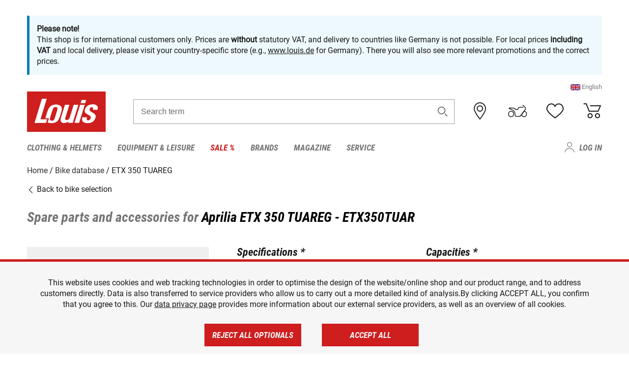

--- FILE ---
content_type: text/html; charset=utf-8
request_url: https://www.google.com/recaptcha/api2/anchor?ar=1&k=6LfkrNsiAAAAABd0UWOR5RGNXBiR1TO475EkSt0V&co=aHR0cHM6Ly93d3cubG91aXMtbW90by5jb206NDQz&hl=en&v=PoyoqOPhxBO7pBk68S4YbpHZ&size=invisible&anchor-ms=20000&execute-ms=30000&cb=ysdgmuyspygd
body_size: 48931
content:
<!DOCTYPE HTML><html dir="ltr" lang="en"><head><meta http-equiv="Content-Type" content="text/html; charset=UTF-8">
<meta http-equiv="X-UA-Compatible" content="IE=edge">
<title>reCAPTCHA</title>
<style type="text/css">
/* cyrillic-ext */
@font-face {
  font-family: 'Roboto';
  font-style: normal;
  font-weight: 400;
  font-stretch: 100%;
  src: url(//fonts.gstatic.com/s/roboto/v48/KFO7CnqEu92Fr1ME7kSn66aGLdTylUAMa3GUBHMdazTgWw.woff2) format('woff2');
  unicode-range: U+0460-052F, U+1C80-1C8A, U+20B4, U+2DE0-2DFF, U+A640-A69F, U+FE2E-FE2F;
}
/* cyrillic */
@font-face {
  font-family: 'Roboto';
  font-style: normal;
  font-weight: 400;
  font-stretch: 100%;
  src: url(//fonts.gstatic.com/s/roboto/v48/KFO7CnqEu92Fr1ME7kSn66aGLdTylUAMa3iUBHMdazTgWw.woff2) format('woff2');
  unicode-range: U+0301, U+0400-045F, U+0490-0491, U+04B0-04B1, U+2116;
}
/* greek-ext */
@font-face {
  font-family: 'Roboto';
  font-style: normal;
  font-weight: 400;
  font-stretch: 100%;
  src: url(//fonts.gstatic.com/s/roboto/v48/KFO7CnqEu92Fr1ME7kSn66aGLdTylUAMa3CUBHMdazTgWw.woff2) format('woff2');
  unicode-range: U+1F00-1FFF;
}
/* greek */
@font-face {
  font-family: 'Roboto';
  font-style: normal;
  font-weight: 400;
  font-stretch: 100%;
  src: url(//fonts.gstatic.com/s/roboto/v48/KFO7CnqEu92Fr1ME7kSn66aGLdTylUAMa3-UBHMdazTgWw.woff2) format('woff2');
  unicode-range: U+0370-0377, U+037A-037F, U+0384-038A, U+038C, U+038E-03A1, U+03A3-03FF;
}
/* math */
@font-face {
  font-family: 'Roboto';
  font-style: normal;
  font-weight: 400;
  font-stretch: 100%;
  src: url(//fonts.gstatic.com/s/roboto/v48/KFO7CnqEu92Fr1ME7kSn66aGLdTylUAMawCUBHMdazTgWw.woff2) format('woff2');
  unicode-range: U+0302-0303, U+0305, U+0307-0308, U+0310, U+0312, U+0315, U+031A, U+0326-0327, U+032C, U+032F-0330, U+0332-0333, U+0338, U+033A, U+0346, U+034D, U+0391-03A1, U+03A3-03A9, U+03B1-03C9, U+03D1, U+03D5-03D6, U+03F0-03F1, U+03F4-03F5, U+2016-2017, U+2034-2038, U+203C, U+2040, U+2043, U+2047, U+2050, U+2057, U+205F, U+2070-2071, U+2074-208E, U+2090-209C, U+20D0-20DC, U+20E1, U+20E5-20EF, U+2100-2112, U+2114-2115, U+2117-2121, U+2123-214F, U+2190, U+2192, U+2194-21AE, U+21B0-21E5, U+21F1-21F2, U+21F4-2211, U+2213-2214, U+2216-22FF, U+2308-230B, U+2310, U+2319, U+231C-2321, U+2336-237A, U+237C, U+2395, U+239B-23B7, U+23D0, U+23DC-23E1, U+2474-2475, U+25AF, U+25B3, U+25B7, U+25BD, U+25C1, U+25CA, U+25CC, U+25FB, U+266D-266F, U+27C0-27FF, U+2900-2AFF, U+2B0E-2B11, U+2B30-2B4C, U+2BFE, U+3030, U+FF5B, U+FF5D, U+1D400-1D7FF, U+1EE00-1EEFF;
}
/* symbols */
@font-face {
  font-family: 'Roboto';
  font-style: normal;
  font-weight: 400;
  font-stretch: 100%;
  src: url(//fonts.gstatic.com/s/roboto/v48/KFO7CnqEu92Fr1ME7kSn66aGLdTylUAMaxKUBHMdazTgWw.woff2) format('woff2');
  unicode-range: U+0001-000C, U+000E-001F, U+007F-009F, U+20DD-20E0, U+20E2-20E4, U+2150-218F, U+2190, U+2192, U+2194-2199, U+21AF, U+21E6-21F0, U+21F3, U+2218-2219, U+2299, U+22C4-22C6, U+2300-243F, U+2440-244A, U+2460-24FF, U+25A0-27BF, U+2800-28FF, U+2921-2922, U+2981, U+29BF, U+29EB, U+2B00-2BFF, U+4DC0-4DFF, U+FFF9-FFFB, U+10140-1018E, U+10190-1019C, U+101A0, U+101D0-101FD, U+102E0-102FB, U+10E60-10E7E, U+1D2C0-1D2D3, U+1D2E0-1D37F, U+1F000-1F0FF, U+1F100-1F1AD, U+1F1E6-1F1FF, U+1F30D-1F30F, U+1F315, U+1F31C, U+1F31E, U+1F320-1F32C, U+1F336, U+1F378, U+1F37D, U+1F382, U+1F393-1F39F, U+1F3A7-1F3A8, U+1F3AC-1F3AF, U+1F3C2, U+1F3C4-1F3C6, U+1F3CA-1F3CE, U+1F3D4-1F3E0, U+1F3ED, U+1F3F1-1F3F3, U+1F3F5-1F3F7, U+1F408, U+1F415, U+1F41F, U+1F426, U+1F43F, U+1F441-1F442, U+1F444, U+1F446-1F449, U+1F44C-1F44E, U+1F453, U+1F46A, U+1F47D, U+1F4A3, U+1F4B0, U+1F4B3, U+1F4B9, U+1F4BB, U+1F4BF, U+1F4C8-1F4CB, U+1F4D6, U+1F4DA, U+1F4DF, U+1F4E3-1F4E6, U+1F4EA-1F4ED, U+1F4F7, U+1F4F9-1F4FB, U+1F4FD-1F4FE, U+1F503, U+1F507-1F50B, U+1F50D, U+1F512-1F513, U+1F53E-1F54A, U+1F54F-1F5FA, U+1F610, U+1F650-1F67F, U+1F687, U+1F68D, U+1F691, U+1F694, U+1F698, U+1F6AD, U+1F6B2, U+1F6B9-1F6BA, U+1F6BC, U+1F6C6-1F6CF, U+1F6D3-1F6D7, U+1F6E0-1F6EA, U+1F6F0-1F6F3, U+1F6F7-1F6FC, U+1F700-1F7FF, U+1F800-1F80B, U+1F810-1F847, U+1F850-1F859, U+1F860-1F887, U+1F890-1F8AD, U+1F8B0-1F8BB, U+1F8C0-1F8C1, U+1F900-1F90B, U+1F93B, U+1F946, U+1F984, U+1F996, U+1F9E9, U+1FA00-1FA6F, U+1FA70-1FA7C, U+1FA80-1FA89, U+1FA8F-1FAC6, U+1FACE-1FADC, U+1FADF-1FAE9, U+1FAF0-1FAF8, U+1FB00-1FBFF;
}
/* vietnamese */
@font-face {
  font-family: 'Roboto';
  font-style: normal;
  font-weight: 400;
  font-stretch: 100%;
  src: url(//fonts.gstatic.com/s/roboto/v48/KFO7CnqEu92Fr1ME7kSn66aGLdTylUAMa3OUBHMdazTgWw.woff2) format('woff2');
  unicode-range: U+0102-0103, U+0110-0111, U+0128-0129, U+0168-0169, U+01A0-01A1, U+01AF-01B0, U+0300-0301, U+0303-0304, U+0308-0309, U+0323, U+0329, U+1EA0-1EF9, U+20AB;
}
/* latin-ext */
@font-face {
  font-family: 'Roboto';
  font-style: normal;
  font-weight: 400;
  font-stretch: 100%;
  src: url(//fonts.gstatic.com/s/roboto/v48/KFO7CnqEu92Fr1ME7kSn66aGLdTylUAMa3KUBHMdazTgWw.woff2) format('woff2');
  unicode-range: U+0100-02BA, U+02BD-02C5, U+02C7-02CC, U+02CE-02D7, U+02DD-02FF, U+0304, U+0308, U+0329, U+1D00-1DBF, U+1E00-1E9F, U+1EF2-1EFF, U+2020, U+20A0-20AB, U+20AD-20C0, U+2113, U+2C60-2C7F, U+A720-A7FF;
}
/* latin */
@font-face {
  font-family: 'Roboto';
  font-style: normal;
  font-weight: 400;
  font-stretch: 100%;
  src: url(//fonts.gstatic.com/s/roboto/v48/KFO7CnqEu92Fr1ME7kSn66aGLdTylUAMa3yUBHMdazQ.woff2) format('woff2');
  unicode-range: U+0000-00FF, U+0131, U+0152-0153, U+02BB-02BC, U+02C6, U+02DA, U+02DC, U+0304, U+0308, U+0329, U+2000-206F, U+20AC, U+2122, U+2191, U+2193, U+2212, U+2215, U+FEFF, U+FFFD;
}
/* cyrillic-ext */
@font-face {
  font-family: 'Roboto';
  font-style: normal;
  font-weight: 500;
  font-stretch: 100%;
  src: url(//fonts.gstatic.com/s/roboto/v48/KFO7CnqEu92Fr1ME7kSn66aGLdTylUAMa3GUBHMdazTgWw.woff2) format('woff2');
  unicode-range: U+0460-052F, U+1C80-1C8A, U+20B4, U+2DE0-2DFF, U+A640-A69F, U+FE2E-FE2F;
}
/* cyrillic */
@font-face {
  font-family: 'Roboto';
  font-style: normal;
  font-weight: 500;
  font-stretch: 100%;
  src: url(//fonts.gstatic.com/s/roboto/v48/KFO7CnqEu92Fr1ME7kSn66aGLdTylUAMa3iUBHMdazTgWw.woff2) format('woff2');
  unicode-range: U+0301, U+0400-045F, U+0490-0491, U+04B0-04B1, U+2116;
}
/* greek-ext */
@font-face {
  font-family: 'Roboto';
  font-style: normal;
  font-weight: 500;
  font-stretch: 100%;
  src: url(//fonts.gstatic.com/s/roboto/v48/KFO7CnqEu92Fr1ME7kSn66aGLdTylUAMa3CUBHMdazTgWw.woff2) format('woff2');
  unicode-range: U+1F00-1FFF;
}
/* greek */
@font-face {
  font-family: 'Roboto';
  font-style: normal;
  font-weight: 500;
  font-stretch: 100%;
  src: url(//fonts.gstatic.com/s/roboto/v48/KFO7CnqEu92Fr1ME7kSn66aGLdTylUAMa3-UBHMdazTgWw.woff2) format('woff2');
  unicode-range: U+0370-0377, U+037A-037F, U+0384-038A, U+038C, U+038E-03A1, U+03A3-03FF;
}
/* math */
@font-face {
  font-family: 'Roboto';
  font-style: normal;
  font-weight: 500;
  font-stretch: 100%;
  src: url(//fonts.gstatic.com/s/roboto/v48/KFO7CnqEu92Fr1ME7kSn66aGLdTylUAMawCUBHMdazTgWw.woff2) format('woff2');
  unicode-range: U+0302-0303, U+0305, U+0307-0308, U+0310, U+0312, U+0315, U+031A, U+0326-0327, U+032C, U+032F-0330, U+0332-0333, U+0338, U+033A, U+0346, U+034D, U+0391-03A1, U+03A3-03A9, U+03B1-03C9, U+03D1, U+03D5-03D6, U+03F0-03F1, U+03F4-03F5, U+2016-2017, U+2034-2038, U+203C, U+2040, U+2043, U+2047, U+2050, U+2057, U+205F, U+2070-2071, U+2074-208E, U+2090-209C, U+20D0-20DC, U+20E1, U+20E5-20EF, U+2100-2112, U+2114-2115, U+2117-2121, U+2123-214F, U+2190, U+2192, U+2194-21AE, U+21B0-21E5, U+21F1-21F2, U+21F4-2211, U+2213-2214, U+2216-22FF, U+2308-230B, U+2310, U+2319, U+231C-2321, U+2336-237A, U+237C, U+2395, U+239B-23B7, U+23D0, U+23DC-23E1, U+2474-2475, U+25AF, U+25B3, U+25B7, U+25BD, U+25C1, U+25CA, U+25CC, U+25FB, U+266D-266F, U+27C0-27FF, U+2900-2AFF, U+2B0E-2B11, U+2B30-2B4C, U+2BFE, U+3030, U+FF5B, U+FF5D, U+1D400-1D7FF, U+1EE00-1EEFF;
}
/* symbols */
@font-face {
  font-family: 'Roboto';
  font-style: normal;
  font-weight: 500;
  font-stretch: 100%;
  src: url(//fonts.gstatic.com/s/roboto/v48/KFO7CnqEu92Fr1ME7kSn66aGLdTylUAMaxKUBHMdazTgWw.woff2) format('woff2');
  unicode-range: U+0001-000C, U+000E-001F, U+007F-009F, U+20DD-20E0, U+20E2-20E4, U+2150-218F, U+2190, U+2192, U+2194-2199, U+21AF, U+21E6-21F0, U+21F3, U+2218-2219, U+2299, U+22C4-22C6, U+2300-243F, U+2440-244A, U+2460-24FF, U+25A0-27BF, U+2800-28FF, U+2921-2922, U+2981, U+29BF, U+29EB, U+2B00-2BFF, U+4DC0-4DFF, U+FFF9-FFFB, U+10140-1018E, U+10190-1019C, U+101A0, U+101D0-101FD, U+102E0-102FB, U+10E60-10E7E, U+1D2C0-1D2D3, U+1D2E0-1D37F, U+1F000-1F0FF, U+1F100-1F1AD, U+1F1E6-1F1FF, U+1F30D-1F30F, U+1F315, U+1F31C, U+1F31E, U+1F320-1F32C, U+1F336, U+1F378, U+1F37D, U+1F382, U+1F393-1F39F, U+1F3A7-1F3A8, U+1F3AC-1F3AF, U+1F3C2, U+1F3C4-1F3C6, U+1F3CA-1F3CE, U+1F3D4-1F3E0, U+1F3ED, U+1F3F1-1F3F3, U+1F3F5-1F3F7, U+1F408, U+1F415, U+1F41F, U+1F426, U+1F43F, U+1F441-1F442, U+1F444, U+1F446-1F449, U+1F44C-1F44E, U+1F453, U+1F46A, U+1F47D, U+1F4A3, U+1F4B0, U+1F4B3, U+1F4B9, U+1F4BB, U+1F4BF, U+1F4C8-1F4CB, U+1F4D6, U+1F4DA, U+1F4DF, U+1F4E3-1F4E6, U+1F4EA-1F4ED, U+1F4F7, U+1F4F9-1F4FB, U+1F4FD-1F4FE, U+1F503, U+1F507-1F50B, U+1F50D, U+1F512-1F513, U+1F53E-1F54A, U+1F54F-1F5FA, U+1F610, U+1F650-1F67F, U+1F687, U+1F68D, U+1F691, U+1F694, U+1F698, U+1F6AD, U+1F6B2, U+1F6B9-1F6BA, U+1F6BC, U+1F6C6-1F6CF, U+1F6D3-1F6D7, U+1F6E0-1F6EA, U+1F6F0-1F6F3, U+1F6F7-1F6FC, U+1F700-1F7FF, U+1F800-1F80B, U+1F810-1F847, U+1F850-1F859, U+1F860-1F887, U+1F890-1F8AD, U+1F8B0-1F8BB, U+1F8C0-1F8C1, U+1F900-1F90B, U+1F93B, U+1F946, U+1F984, U+1F996, U+1F9E9, U+1FA00-1FA6F, U+1FA70-1FA7C, U+1FA80-1FA89, U+1FA8F-1FAC6, U+1FACE-1FADC, U+1FADF-1FAE9, U+1FAF0-1FAF8, U+1FB00-1FBFF;
}
/* vietnamese */
@font-face {
  font-family: 'Roboto';
  font-style: normal;
  font-weight: 500;
  font-stretch: 100%;
  src: url(//fonts.gstatic.com/s/roboto/v48/KFO7CnqEu92Fr1ME7kSn66aGLdTylUAMa3OUBHMdazTgWw.woff2) format('woff2');
  unicode-range: U+0102-0103, U+0110-0111, U+0128-0129, U+0168-0169, U+01A0-01A1, U+01AF-01B0, U+0300-0301, U+0303-0304, U+0308-0309, U+0323, U+0329, U+1EA0-1EF9, U+20AB;
}
/* latin-ext */
@font-face {
  font-family: 'Roboto';
  font-style: normal;
  font-weight: 500;
  font-stretch: 100%;
  src: url(//fonts.gstatic.com/s/roboto/v48/KFO7CnqEu92Fr1ME7kSn66aGLdTylUAMa3KUBHMdazTgWw.woff2) format('woff2');
  unicode-range: U+0100-02BA, U+02BD-02C5, U+02C7-02CC, U+02CE-02D7, U+02DD-02FF, U+0304, U+0308, U+0329, U+1D00-1DBF, U+1E00-1E9F, U+1EF2-1EFF, U+2020, U+20A0-20AB, U+20AD-20C0, U+2113, U+2C60-2C7F, U+A720-A7FF;
}
/* latin */
@font-face {
  font-family: 'Roboto';
  font-style: normal;
  font-weight: 500;
  font-stretch: 100%;
  src: url(//fonts.gstatic.com/s/roboto/v48/KFO7CnqEu92Fr1ME7kSn66aGLdTylUAMa3yUBHMdazQ.woff2) format('woff2');
  unicode-range: U+0000-00FF, U+0131, U+0152-0153, U+02BB-02BC, U+02C6, U+02DA, U+02DC, U+0304, U+0308, U+0329, U+2000-206F, U+20AC, U+2122, U+2191, U+2193, U+2212, U+2215, U+FEFF, U+FFFD;
}
/* cyrillic-ext */
@font-face {
  font-family: 'Roboto';
  font-style: normal;
  font-weight: 900;
  font-stretch: 100%;
  src: url(//fonts.gstatic.com/s/roboto/v48/KFO7CnqEu92Fr1ME7kSn66aGLdTylUAMa3GUBHMdazTgWw.woff2) format('woff2');
  unicode-range: U+0460-052F, U+1C80-1C8A, U+20B4, U+2DE0-2DFF, U+A640-A69F, U+FE2E-FE2F;
}
/* cyrillic */
@font-face {
  font-family: 'Roboto';
  font-style: normal;
  font-weight: 900;
  font-stretch: 100%;
  src: url(//fonts.gstatic.com/s/roboto/v48/KFO7CnqEu92Fr1ME7kSn66aGLdTylUAMa3iUBHMdazTgWw.woff2) format('woff2');
  unicode-range: U+0301, U+0400-045F, U+0490-0491, U+04B0-04B1, U+2116;
}
/* greek-ext */
@font-face {
  font-family: 'Roboto';
  font-style: normal;
  font-weight: 900;
  font-stretch: 100%;
  src: url(//fonts.gstatic.com/s/roboto/v48/KFO7CnqEu92Fr1ME7kSn66aGLdTylUAMa3CUBHMdazTgWw.woff2) format('woff2');
  unicode-range: U+1F00-1FFF;
}
/* greek */
@font-face {
  font-family: 'Roboto';
  font-style: normal;
  font-weight: 900;
  font-stretch: 100%;
  src: url(//fonts.gstatic.com/s/roboto/v48/KFO7CnqEu92Fr1ME7kSn66aGLdTylUAMa3-UBHMdazTgWw.woff2) format('woff2');
  unicode-range: U+0370-0377, U+037A-037F, U+0384-038A, U+038C, U+038E-03A1, U+03A3-03FF;
}
/* math */
@font-face {
  font-family: 'Roboto';
  font-style: normal;
  font-weight: 900;
  font-stretch: 100%;
  src: url(//fonts.gstatic.com/s/roboto/v48/KFO7CnqEu92Fr1ME7kSn66aGLdTylUAMawCUBHMdazTgWw.woff2) format('woff2');
  unicode-range: U+0302-0303, U+0305, U+0307-0308, U+0310, U+0312, U+0315, U+031A, U+0326-0327, U+032C, U+032F-0330, U+0332-0333, U+0338, U+033A, U+0346, U+034D, U+0391-03A1, U+03A3-03A9, U+03B1-03C9, U+03D1, U+03D5-03D6, U+03F0-03F1, U+03F4-03F5, U+2016-2017, U+2034-2038, U+203C, U+2040, U+2043, U+2047, U+2050, U+2057, U+205F, U+2070-2071, U+2074-208E, U+2090-209C, U+20D0-20DC, U+20E1, U+20E5-20EF, U+2100-2112, U+2114-2115, U+2117-2121, U+2123-214F, U+2190, U+2192, U+2194-21AE, U+21B0-21E5, U+21F1-21F2, U+21F4-2211, U+2213-2214, U+2216-22FF, U+2308-230B, U+2310, U+2319, U+231C-2321, U+2336-237A, U+237C, U+2395, U+239B-23B7, U+23D0, U+23DC-23E1, U+2474-2475, U+25AF, U+25B3, U+25B7, U+25BD, U+25C1, U+25CA, U+25CC, U+25FB, U+266D-266F, U+27C0-27FF, U+2900-2AFF, U+2B0E-2B11, U+2B30-2B4C, U+2BFE, U+3030, U+FF5B, U+FF5D, U+1D400-1D7FF, U+1EE00-1EEFF;
}
/* symbols */
@font-face {
  font-family: 'Roboto';
  font-style: normal;
  font-weight: 900;
  font-stretch: 100%;
  src: url(//fonts.gstatic.com/s/roboto/v48/KFO7CnqEu92Fr1ME7kSn66aGLdTylUAMaxKUBHMdazTgWw.woff2) format('woff2');
  unicode-range: U+0001-000C, U+000E-001F, U+007F-009F, U+20DD-20E0, U+20E2-20E4, U+2150-218F, U+2190, U+2192, U+2194-2199, U+21AF, U+21E6-21F0, U+21F3, U+2218-2219, U+2299, U+22C4-22C6, U+2300-243F, U+2440-244A, U+2460-24FF, U+25A0-27BF, U+2800-28FF, U+2921-2922, U+2981, U+29BF, U+29EB, U+2B00-2BFF, U+4DC0-4DFF, U+FFF9-FFFB, U+10140-1018E, U+10190-1019C, U+101A0, U+101D0-101FD, U+102E0-102FB, U+10E60-10E7E, U+1D2C0-1D2D3, U+1D2E0-1D37F, U+1F000-1F0FF, U+1F100-1F1AD, U+1F1E6-1F1FF, U+1F30D-1F30F, U+1F315, U+1F31C, U+1F31E, U+1F320-1F32C, U+1F336, U+1F378, U+1F37D, U+1F382, U+1F393-1F39F, U+1F3A7-1F3A8, U+1F3AC-1F3AF, U+1F3C2, U+1F3C4-1F3C6, U+1F3CA-1F3CE, U+1F3D4-1F3E0, U+1F3ED, U+1F3F1-1F3F3, U+1F3F5-1F3F7, U+1F408, U+1F415, U+1F41F, U+1F426, U+1F43F, U+1F441-1F442, U+1F444, U+1F446-1F449, U+1F44C-1F44E, U+1F453, U+1F46A, U+1F47D, U+1F4A3, U+1F4B0, U+1F4B3, U+1F4B9, U+1F4BB, U+1F4BF, U+1F4C8-1F4CB, U+1F4D6, U+1F4DA, U+1F4DF, U+1F4E3-1F4E6, U+1F4EA-1F4ED, U+1F4F7, U+1F4F9-1F4FB, U+1F4FD-1F4FE, U+1F503, U+1F507-1F50B, U+1F50D, U+1F512-1F513, U+1F53E-1F54A, U+1F54F-1F5FA, U+1F610, U+1F650-1F67F, U+1F687, U+1F68D, U+1F691, U+1F694, U+1F698, U+1F6AD, U+1F6B2, U+1F6B9-1F6BA, U+1F6BC, U+1F6C6-1F6CF, U+1F6D3-1F6D7, U+1F6E0-1F6EA, U+1F6F0-1F6F3, U+1F6F7-1F6FC, U+1F700-1F7FF, U+1F800-1F80B, U+1F810-1F847, U+1F850-1F859, U+1F860-1F887, U+1F890-1F8AD, U+1F8B0-1F8BB, U+1F8C0-1F8C1, U+1F900-1F90B, U+1F93B, U+1F946, U+1F984, U+1F996, U+1F9E9, U+1FA00-1FA6F, U+1FA70-1FA7C, U+1FA80-1FA89, U+1FA8F-1FAC6, U+1FACE-1FADC, U+1FADF-1FAE9, U+1FAF0-1FAF8, U+1FB00-1FBFF;
}
/* vietnamese */
@font-face {
  font-family: 'Roboto';
  font-style: normal;
  font-weight: 900;
  font-stretch: 100%;
  src: url(//fonts.gstatic.com/s/roboto/v48/KFO7CnqEu92Fr1ME7kSn66aGLdTylUAMa3OUBHMdazTgWw.woff2) format('woff2');
  unicode-range: U+0102-0103, U+0110-0111, U+0128-0129, U+0168-0169, U+01A0-01A1, U+01AF-01B0, U+0300-0301, U+0303-0304, U+0308-0309, U+0323, U+0329, U+1EA0-1EF9, U+20AB;
}
/* latin-ext */
@font-face {
  font-family: 'Roboto';
  font-style: normal;
  font-weight: 900;
  font-stretch: 100%;
  src: url(//fonts.gstatic.com/s/roboto/v48/KFO7CnqEu92Fr1ME7kSn66aGLdTylUAMa3KUBHMdazTgWw.woff2) format('woff2');
  unicode-range: U+0100-02BA, U+02BD-02C5, U+02C7-02CC, U+02CE-02D7, U+02DD-02FF, U+0304, U+0308, U+0329, U+1D00-1DBF, U+1E00-1E9F, U+1EF2-1EFF, U+2020, U+20A0-20AB, U+20AD-20C0, U+2113, U+2C60-2C7F, U+A720-A7FF;
}
/* latin */
@font-face {
  font-family: 'Roboto';
  font-style: normal;
  font-weight: 900;
  font-stretch: 100%;
  src: url(//fonts.gstatic.com/s/roboto/v48/KFO7CnqEu92Fr1ME7kSn66aGLdTylUAMa3yUBHMdazQ.woff2) format('woff2');
  unicode-range: U+0000-00FF, U+0131, U+0152-0153, U+02BB-02BC, U+02C6, U+02DA, U+02DC, U+0304, U+0308, U+0329, U+2000-206F, U+20AC, U+2122, U+2191, U+2193, U+2212, U+2215, U+FEFF, U+FFFD;
}

</style>
<link rel="stylesheet" type="text/css" href="https://www.gstatic.com/recaptcha/releases/PoyoqOPhxBO7pBk68S4YbpHZ/styles__ltr.css">
<script nonce="m9AjdjyQ7Wiu20B1eWHvkQ" type="text/javascript">window['__recaptcha_api'] = 'https://www.google.com/recaptcha/api2/';</script>
<script type="text/javascript" src="https://www.gstatic.com/recaptcha/releases/PoyoqOPhxBO7pBk68S4YbpHZ/recaptcha__en.js" nonce="m9AjdjyQ7Wiu20B1eWHvkQ">
      
    </script></head>
<body><div id="rc-anchor-alert" class="rc-anchor-alert"></div>
<input type="hidden" id="recaptcha-token" value="[base64]">
<script type="text/javascript" nonce="m9AjdjyQ7Wiu20B1eWHvkQ">
      recaptcha.anchor.Main.init("[\x22ainput\x22,[\x22bgdata\x22,\x22\x22,\[base64]/[base64]/bmV3IFpbdF0obVswXSk6Sz09Mj9uZXcgWlt0XShtWzBdLG1bMV0pOks9PTM/bmV3IFpbdF0obVswXSxtWzFdLG1bMl0pOks9PTQ/[base64]/[base64]/[base64]/[base64]/[base64]/[base64]/[base64]/[base64]/[base64]/[base64]/[base64]/[base64]/[base64]/[base64]\\u003d\\u003d\x22,\[base64]\x22,\x22woxew5haw5RGw7LDsMKxWsKUcMKZwpFHfjdOS8O2bVgowqMJHlAJwrkXwrJkdD0ABT1RwqXDthvDkWjDq8OIwqIgw4nCkSTDmsOtcVHDpU51wqzCvjVdYS3Diy9Zw7jDtngGwpfCtcOPw7HDow/CnyLCm3RhdgQ4w6zCgSYTwrzCn8O/[base64]/CjsOOHMOeAcOCw4DCjsKAbyjCvsO4w7AwVH/ChcOeTsKXJ8O7dcOsYHPCtxbDuyfDmTEcB1IFcnQaw64Kw5DCvRbDjcKdUnMmABvDh8K6w5k0w4dWcy7CuMO9wrrDjcOGw73CiADDvMOdw6cnwqTDqMKbw5p2ARfDhMKUYsKpPcK9QcKwA8Kqe8K7chtRawrCkEnCu8O/[base64]/[base64]/CgRrCgsKJw4IlDMOHwoLDm3DDncKPbcOwGMKrwrorARdNwrdWwqDCs8OowoV2w7R6EWkcKyrCvMKxYsKzw5/CqcK7w5xtwrsHMsKFB3fCt8KRw5/Cp8Owwr4FOsKjcynCnsKMwqPDuXhBP8KAIg3DlmbCtcO5DHsww6dQDcO7wp3ClmN7BFp1wp3CnQvDj8KHw5rCgyfCkcO/ECvDpHYMw6tUw5TCv1DDpsO5woLCmMKcYEI5A8OBQG0+w7TDtcO9axgTw7wZwpfCo8Kfa1APG8OGwrEROsKPBDcxw4zDs8OvwoBjfsOJfcKRwoE3w60NRcOGw5s/w7/CiMOiFEDCmsK9w4pswqR/w4fCnsK+NF9IDcONDcKJA2vDqwrDuMOjwoEswrRIwqPCqUsiQ1vCj8KKwo/DkMKGw4nClzk8Pk4ow5opw6nClmtdC1HCi3/DkcOyw4rDigDCg8K0NEDCkcKsRiPDv8OPw78xUMOpw5zCt2HDncKiF8KgdMOrwqvDuVPDjMKCZcOrw57DvSV0w75zXMOUwqnDr0Zwwr5mwo3CjmjDhQ4vwpnCq0fDkSQ8TsKQBjjCj05TB8KqKnMWKMKjO8KQFTDCsyrDocOla3pCw59QwrcyGMK/w6vCu8KIDHTCpcO9w4Ypw50NwqRcdRrCscOJw79HwrrCsTjCnj7CicOHC8KQeQtacxl/[base64]/wq9meSgZwopfwpLCqCnDqXzCtcKswq/Do8KEWjLDncK0c2JPwrrDvjkUwqQgQDEfw5fDnsOQw7HDnMK3YcOBwo3Ch8OlRcK7XcOyL8OCwro6FMOAMsKNBMORHHzCkU/[base64]/ChMKlLMOowrIydcKEwonCskTDljdEw5zCp8K5dFlTwpzCoGtTZcKNKlDCnMOKZsOSw5gew5YEw5k7w4jDhmHDnsKZw4B7wozCh8Kuw5oKWjbCnBXCjsOGw4QVwqnCpXzDhsO2wqvCvQRxRMKSwpZbw7YJwrRIWlPCv1ctcH/ClsObwqfCgEVuwqIOw7IKwqrCmMOfT8KTMlHDt8OYw5TDucObC8KOTQPDoxVqTcKBFl5Hw6vDh1TDiMO5wp5MGTQ+w6Yzw6rCrMOmwrbDocK/[base64]/CnMKcVBTDnSTChzLCoMKaCcKLwpE6wq/[base64]/UcKZwq7DrgtKw6Ykwo7CmSI3wqZyw7XCs8KpJBbCmhVQN8OEw5A9w5Qcw7jCmFjDvsKKw6g/[base64]/CksK3GxIFZ8O0bnHChsOnQcKLw6LCpClUworCom8JDsOXNMODa3khw6/DpShEwqokGkZvFVYAS8KVTmlnw5Q5w7HDsj4CQlfCgB7CvMOmJHglwpMswoRHbMO0ERBUw6fDucKiw4EZw5PDr1/[base64]/CiEISwrBmXcK3w6jDp8OOGzsgwpfDnT3Cu8ONG1fDuMK8wq7DhsOiwqLDggTDp8KWw4LCp0IcAVYiTT1jLsKNOw08WwBxBiXCkhDCnWRaw4vDiw8BMsOew5IdwqLCgxXDmynDjcK8wrBvM3BzaMOaWkXCmMOtWF7Dv8ODw5kTwqgmNcKrw585G8KsYyxEH8OOwp/DnWxEw6XCtErDhm3CiS7Dp8OvwrEnw5zCmwPCvQ8AwrV/woTDpMOzw7AITVXDkMKdLzpvVXRuwqpIHV3CuMO+dsOEAG1sw517wrFAEMK7aMKEw7XDo8KBw7vDoAYvGcKKQWHCrEhXFFEEwoo4Sm4KYMOIMGcZdlhVImBYUA8HFsOtFyZawqnCvlvDkMKkw5cow5rDvDvDiE1xPMKywobCmwY5K8K/FkvCq8Orwp0jw7fCjXkswqbCk8Oyw4LDlsORMsK0wq7Dh2tCOsOuwrdKwrYrwqN9C2cmMxwHOMKKwrzDs8K6MsOgwrXDvUNEw77CnWwWwrRcw6Rsw7k8eMKzMcOKwpxQcsOewq0tYAF4wpoxPn1Dw5YlAcOvw6rDrDbDl8OVwr3CtwzDr3/DkMOLJsOWYsKNw5knw7MFTMOVw5YPGMK+wo8Qwp7Dm3vDkD1HSyjDuS4TAcKYwrLDuMOIcW3CkFBIwqgdw49qwofCnUpVcDfDkMKQwpQ5wpjCosKnw4VXEHI6wrHCpMOPwpnDssOHwq4RYMOUw6TDi8KOEMOjcsOnVj57B8KewpPCnQcCwqDDt1kqwpFHw4/DrCBjY8KbJMKLQsOIV8OXw7AtMsO0AgHDsMOCNMKQwpMlblnDmsKSw5vDrGPDgXUPMFcrGzUMwr7DuU7Dmz3DmMOfKU7DgAnCpGfCqx/[base64]/CqkYjacKuwrFOwqUKw5fChT8wEcKxwq1AOcOGwq9YTUVCwq7DvsKiCsOIwqjDj8KdesKFMBrCisOTwrJOw4fDp8O7woHCqsKZTcKQBD0Tw7c7QsKETMO5bA0GwrYiE1/Dsmw6Nkw5w7XCqcK6wqZdwrHDlsObeCDCqz7CgMKVDsO/w6rCgm/CscOJOcOhNcOUT11Aw4AcHsOMDcOSP8OswqrDpS3Cv8KQw4QrL8OEIkDDmmR3woQ1YsOmKA5pQcO5wocMWn3CnUjDliDCmR/CgDcdw6wMwp/Doj/Ci3kDwq9UwobCvxXCr8KkTXnCpA7CtsOBwoTCo8KbP2HCk8KCw68iw4HDrcKZw6bCtR9GOCMJw5Nnw4kTICfCoTMLw43Cj8O/DjoaXMODwq3Cr10WwrBgQcOJwpgQSFjCmVnDosOEZsKmWVQIPsKFwoIowp7CvSw6DXI1IjhZwobDjHkUw5k7wqRFHEbCrcO3wpnCs1sqbMKPTMKSwrsmYkwfwr9KAMOFIMOuQnpxYjHDuMKVw7rCj8KBOcKnw63CqgZ+wrTCuMKXG8K4wp0/w5rDshxGwrXCicORaMOCHcKSwo7CkMKAPsOswqtaw7XDqcKPTBMZwrLCnWJsw58BMmpfwobDlSvCvl3Dj8O+Uz/CtcO7W25vXAUiwqgOLgY3VMOmAVFfFw0kAjhfEMO9HMOwI8KCHcOwwpw4GMOuAcO+a03DocKbAkjCsyrDgsOMXcKxX014ZsKKSlPCpsOqeMObw7NVfcKyQRvChUYJGsKFw6vDjQ7DkMKAOT8dHjTCgz9zw7UAW8Kaw7TDuhFcw4cDw73Du1/CtlrChUzDr8KKwqEAPcKpNMOtw6ZWwrbDsAnDpMK0w6XDqcOQLsK0WMOYFyEtw7jCnjnCnB3DpwB7wod3w4fCl8Oow5NvTMKRW8O+wrrDucKgIcOyworCqADCu33CohHCgkJdwoJddcKiw4V8U3V1wqLDtH5OWSLDoz/CrcKrQWN1w5/CggPDnlQZw4FDw43CtcO8wqJqWcKeIMKDfMKAw6ExwoDChgcMBsK/HsK8wovCmMKowonCuMKwasK2wpbCgsOUwpPCs8K0w6hAwrR+TgAPEsKtwpnDr8OrAwp4LkVcw6wcFH/Cn8OlJcO8w77CqMOtwqPDlsOxB8KNLwTDusKTNsOkQmfDiMKYwoRlwrXDr8OUw47Dpz7Ckm7Ds8KjSWTDr3jDikw/woDDocOgw4Bow63Co8OWM8OiwrjCu8Knw6wpXsKFwpvDgR3DskbDvQnDlR3DssOJcsKXw5XCmcObw77DsMOTw77DuzXDvcOKPsOlVTbCicO3AcKDw5dAJ2dRFcOcfsKqfi4jeV/DpMKhwozChcOSwqk3w50gYy3DhlXDt2LDm8Obwo7Dv0M3w6QwZRkZwqDDtD3Dn3w8P0XCrAJOwoTCgx3ClMKEw7HDpynDgsK3w6xVw4wwwr1GwqfDlsOQw7PCsCc0NwB7RDQSwpzCnMO4wq7Ci8Kgw4PDlkXDqkYcRDheCsK4DH/DpwwTw67Cn8KHIMO8wqBYW8KtwqzCtsKJwqYOw73DgsOnw4/DncK9RMKJTTrCq8KTw43CnRPDgCvDqMKbwpTDuhx9woQzw6plwqDDkcOrWzVFTC/DkMK+OwLCt8Kew7fDgGp2w5PDuVPCn8KcwpfCmFTCkAY2GkYewonDsGHDv2RGCsOcwoc8Rh/DtBQTV8KVw5/DsUh8woHCqMOHZSXCm1HDqcKXRcKuYH/Cn8KZHTIbZ24ZUTRfwojDsSnCgzB+w6fCrS/[base64]/CujpneGEKYsKrbMObw6bDvXleM0XCgMOmEsOnVW9uTyddw7LDl2gCFDAgw7zDp8Oew7d6wr/Dl1Y1aSAJw5fDlSogwr/DmsOSw7Qjw6FqBEjCrMOEV8O7w6dmBMKhw4dwRXbDp8KTUcOhRMOzUTzCsULDmQzDgHXCmsKbWcKMKcO5U2/DlRXCu1fDk8OOw4jCqMKzwq9DC8OFw5MaPS/CvgrCg23Dl37DkycMQ1rDicKRw6/DoMKYwp7ChD8uSXHCllZ+X8K2w7/Cr8KswonCoQnDiSUsWFMtBHJhAljDgE7CtMK6wp/ChsKVF8OVwqnDhsOYe37DoFXDiW/CjcOdJ8OCwrrDr8K9w6rCv8KSDSBvwq9YwoDDhw15wrnDpMOKw40/wr52wrbCjMK4VCXDm3nDucOWwqEpwrUYYcKYw5jCkkrDq8KEw7/Dm8OxZyDDqsOIw5zDgzLDrMK6eGTCglIHw47CgsOvwqo7WMORw7XCjXpnw4F/w7PCtcOuRsOiHhTCocORIXrDnT07wqPCpQY3wrVrw6MhdW/[base64]/CiMOVNCNoanDCn8OLw7nCrWTDrcOOYsKYJMOiXTDCgMK2TcOZP8OBaQPDix4lRAPCjMOMFcO+w6bDgMK9c8OTw6BewrFBwoTDvl9mWzrCul/CtCAWT8KhbsOQDMOADMOtJsKwwoh3w57DkSbDjcOgesObw6HCkSjCsMK9w5ooehU+w4cswqjCoS/Clk7DhjY/ZsOnP8O0w51uWMKuw7pFYU/Do0tCwrnDrAHDvE5Waz7DjsO4KsOfNsKgw74ywodeO8O8ET9qwqLDocKLwrHCisKHaHEoIcK6TMKOw5nCjMOrfsKRYMK+woZ/ZcKyVsOgdsOvEsO2TcOjwoDDrjhrwrh/bsOtUHcGJcKgwoLDlCHChy1iw6/CsnjChcK7w53DrirCusOkwo/[base64]/CuiUdw47CksKZw5bCmCnDkXHCnSnCvF3Dv0Qxw6Bewrw0w5BPwoXDgjUPw5EKw5XCucOvdsKSw5YUTcKMw7PCnUnCtn15b2NUNcOkSU/Dh8KFw4RjGQHDlMKffcO4eE5Cwo9raU1OAxI0wqxwaWU5w5o2w5Z3QcOEw4s3f8OWwrfCqVJieMKywqPCssKBQMOoY8OJKFHDvcK5w7AKw4oIw70ka8OSw71Yw7/CvcKkHMKZMWfCjMOtwrfCmsKtMMOiA8OGwoMTwoQeEV4nw4zClsOEw4XDh27DpcOEw719w5/Do2/CnShQL8ORwpjCiAdTMUPCg0dzMsKkPcK4IcKiEnLDlCpQwqLCq8OMSXvCsXUkdcOZJcKFw7xDTn/[base64]/Di8Kewph2KQ/DkhXDn8OfwrR/[base64]/[base64]/[base64]/DgAnDlTpmw45oBXNFwo9ZT8OibT1aw7jDvBfDu8Kywp9FworDs8KCwrPCsSNGCMK+wpnDscKBYMK4KwnCvA7DtULDtMOOTMKGw44xwpfDojg6wqpHwo7CiXxGw7bCsF7DnsORw7rDtcOqcsO7B01ww7/DumAjFsK3wqEKwrR+w7RVNBgOUMKzwqR6PC88w7VJw5XCmVUyecOIYCISJlzDnFnCswMJw6RnwozDksO/A8KnW3V7a8OWPMO/[base64]/[base64]/w5HCv1Rgw7cTM8O8wrsSb2PCqcO4wprCtsOZYMOCbG/[base64]/Cq0DCtMOSEMOUw7h9w5NROsOMwqNlwrnDlSVEOz8IFTd9wpBPXsOuwpQ2wqjDusOlw48cw5TDoDvCqcKLwobDrD7DkQMFw5kSNnXDk0puw4PDiGvDnwnCpsKcw5/[base64]/CpcOXDcKhJy/CiMK1DMKowrPDjcKvw6g3w5zDhMOuwq9MDmoewrPDmMOZWVnDncOZbsOFwpURWMOUc0xuYDTDjsKuc8KTwqXCuMO7ZHvDlHrCiG/CgzdiYcKWM8KcworCmsOSwod4woh6eHhMPsOrwrk/[base64]/WcKfcMKgd3rCiwUTw67DosOtwp3DuVBcccOkYGA5BcKWw45zw4FjF2jCiAIZwqAow5bChMOJw58wIcO2wrLCh8OdIk7ChcKBw71Pw5pYw6FDOMK2w7EwwoBLPFnDhSbCtsKXwqYsw7E8wofCq8K/IsKbfS/DlMO4ScOWDWTCmsKmLRLDmldaRTvDnhnDqXknRMKfNcKjwrnDoMKYOMK2wrlxw6Rdf28Kw5Ymw6DDpsK2WcK7w7dlwoojGcOAwp7Cg8Kww6oVMcKiwrlLw5fCkGrCkMObw7vDg8Kvw6pEG8KoecKpw7XDl1/DmMOtwp8EIlZTa0jDqsK4THZ0HcK8eDTCpsOnwp7DnSEnw6vCmUbCuFXCuiNrIcOTwprCuHoqwrvCtzwfwoTChkfCn8KsAEc9w4DCicOSw4rCmnrCu8OgXMO2WwYFNghcR8OAwo7DiGVyExzDqsO8wrPDgMKHY8Ksw5JQMD/Cm8O6RwIDwq7CmcOow54xw54ow4HCoMOTVkAlW8OgNMOKworCl8O5W8KUw48CHcK4wpDDlzh3ecKdT8OHHcO7JMKDHijCtsOlZUMzMhpJwrkSGhsEEMKQwpBkTgldw7EZw6XCuCHDq05Pw5hjcSzDt8Opwq4zT8Orwr8HwovDgV/[base64]/Dg8OPE8ObemU1w5Q+BQopGcKyw45WP8Oyw7LDrsOSa398B8KYwqvDoHw1wqbDgzfCl3x+wrFuFiATw6/[base64]/dCAqwptkwpYYCMOzwpk2w6rChMOQwroZOEvDrnRcF2zDmgbDv8Khw6DDtsOgF8Oqwp/DhVdxw5xhAcKgw5NwX13Cp8KGRcKswoh8wohKBmMhD8O5w5/[base64]/[base64]/CrMKWG1jCjMOxwpUbw5fDkggqw5/DvcKDf30TXivCrhFRTsOQVX7DksKEwrjCggHCpsOLw4LCucKWwocOQMOWc8OcL8KdwrzDtG5DwrZhw7TCgkk9MsKEScKvUjrCp30zIMKEwqjDrMKoEGkkCFzCjgHCiyXCn2xgaMOZaMObBDTCpFvCugTDiU/Ci8OiecOBw7HCjcKmwoBeBhDDqcOqEMOJwofChcKLGMKXFhtxXBPCrMORGsKsIXQaw6IhwqvDqykEw4DDhsKowqhkw4Ugdm02ByB8woRpwo/Clno7Y8KCw7TCug4KLB3Dhi9vDsKCR8OPbX/DqcOnwoJWDcKkJCNzw64+wpXDu8OtCR/Dr2/DmsKRPUINw5jCqcK5w5DCtcOeworCmUcQwonChDPCrcOBN0J5Zn8SwqnCl8OkwpXCjsKdw5QWegFiZ2kjwrXCrmHDhn/Cp8O4w6TDuMKqfnbDmjfCm8OLw4PDk8OUwp89MDjCixcNATDCqsOXE2vChXXCoMOfwq7CjXEWXw1Cw47DhXrCnhhpMgt2w4PDgBxhVGI/GMKfM8OCBgvCjcK9RsOnwrARZm1pwoLCpcOEJ8K0BSIqGcOPw7PCiiDCs08bwoDDsMO+wrzChsOFw67Cs8KhwqkAw57CjsKbJcKCwr/CvAx4wpElSnLCpcKUw7TCi8OaDMOGPEPDu8O5WhzDh1vDgsK/w4AyE8Kww7/DgFrCtcKuRydfPsK6bMO5wq3DmsK4wpEYw6nDon4Xwp/DjsK1w6wZDcOuY8KgTkvClcOfUcOkwqEEaHwmW8KEwoVtwpRHLMK/[base64]/CvEZ5wrnDs8KKSToSMzFRw5Zfw7LCmcOYw6rChS3Du8OkIsK6wpHCswnDiHbDoCFddMO/Cw7CmsKpNMOrw5UIwrLDgWDDiMKIwpxnw7FlwqHCh3phSsKhGl4ewrIUw782wr3CkCAUb8KRw4BWwqnDlcOTworCiAsLIGjCg8K2wo4/w4nCqXFnVMOQM8KDwp9zw6oGbSTDoMO+wo7DjxlZwpvCvmAuw6HCiX57wqDCnBsKwq9fDG/[base64]/[base64]/[base64]/[base64]/[base64]/[base64]/[base64]/CqMKywqLCpsKuw6TCgcKSwrB0w4QQKwcMwrAOR8OJw47DtyxBEiMQacOqwqjDmsOBGR3DsGXDggtkFsKlw6/DlMKKwrPCh1oqwqTCp8ObecOXwqYaFiPCtcO7KCUfw7XDpDnDpyNowqRrHBYdRHrDvVPCrsKKPSHCjMK/wp4IXMOmwqHDusOww4TDn8KewrvCkE7Ckl/Do8OgX1DCscOjfEHDvsObwoLCs2bDr8KjNQ/CkcKXT8K0wovCogvDpUJ/w5YcC07CtMOYH8KOXsO1Q8OVQcKiwp0ECUPCgSjDqMKrPsONw5zDuw/CsmsEw4fCscO5wpjCpcKPJzfCicOIw6wJRDXDn8K1AHw7S33DusOLQhk+ecKUOsKyS8KNw77Ci8KSa8KrU8O0wp5gfVfCvcK/wrPCvcOdw40kwqTCqitoe8OBGRrDlsOqFQh7wpBlwpd9L8Kfw5cIw5NTwqnCgG7DnMKBdcOxwr0Iw64+w67Cphhzw5bCqlzDhcOxw7pXMC1XwrvDv1tywptobMOHw7XCnENDw7rCmsKgOMOwWiXClTPDtHFXwohawrIXM8OFQFJ/woHCl8Oxwp3CsMOOwpjCncKcCcKkasKew6bCiMKvwoHDrcKxAMOGwpc/w55yXMO5w6XCrsOuw6XDlsKEw4TCnQ5twp/Cs34QAxLCm3LCkRtbw7nCg8O7YsO5woPDpMKpw4U/b0DCrDfCn8K6w7DCuxEdw6NAVsOpwqTCjMOxw5DDkcK5HcKBW8K8w7jDi8K3wpLCnQTDtlkmw4rDhD/Cqk8dw5LCtDt2wq/DqGhHwp/CrVrDhmvDosKTAMOvTsK8ZcKSw5A0wprDuFXCnMO9w7BWw7hZHCMzwp9nPE9iw5wIwphtw6ITw4HCjcK0VsOZwonDuMKwLMOheENUIcOMCQ7DtWbDhhXCmcKTLMO4FsOywrk6w7XCpmDCnsO+w7/Du8OQf2JAwqs/wqzDtMOgwqI+F1t6QMKxK1PCtsOEIw/DjsKnVsKWb33DpSAFH8Kdw5TCsA7DscKzFW8dw5gIw5JGw6UsE2ZMwptsw6jCkl9LCMOURsOLwqtGeVcEXHvCnDl6wpXCo2DCncKXMmDDhMOsAcOaw4PDlcOnC8O4A8OtOiLCg8O9bnFMw7IlAcKDMMO/wqzDoBctJXrDjRkKw49Swq9aQU8SRMKYZcKGw5kew5whwopcb8Ktw6s/[base64]/w47Ch1nChmZnwrQQwqRmworDvsOzw7hzw7TCnMK2wq3DoAnDgjfDgR50woREFWzCo8OPw6DClsK6w4rCrcOzVcKfcsOSw6HDpl7CmMK/[base64]/[base64]/CnAnDrcOqwqVHEMKEwqfDmcOZwpjCkMKOwocbE0fDvBp6XsOcwpHCncKEw4PDicOVw7bCqMKXD8OrQ2zDtsOZwrIGGFl0A8OAPX/[base64]/JCYqw5rCkWF9wq4swoJ7HW1AdF3DjsOgwopWVRQIw77DoiHDmDvDgzgHLUFmD1MEwqRmwpTChMO8wqjDjMKsQ8O+woRHwoVRwo4Dwo/DisObwp7DmsKSM8KLCiMmXUxaVcOEw6tqw5ELwosOwpDCgzogSHp2esKBRcKJXErDk8OiZ0hCwqPCh8KSwrLCvGfDoWnCp8OPw4jCscK5w75swqPDu8OKw4TCkjNrNMONwq/DssK4woAbZsOvw67CusOewogoEcOjBn3CplI8woLCpsOeOXbCvy1ew4JMeydxeGbCiMOCTS4Ow6pRwp08Zh9df1I3w6DDs8KewpFZwogBDnIdWcKABRN/[base64]/DSzCl8OuJkZTEMOuw4bClCTDm8OGMFojwr/DhnHCt8Ouwo7DjsOZWFnDo8KDwr7CnnXCmhggwrnDtsK1woYaw4tQwpDCu8K5wrTDmQXDgcKPwq3DiHxnwpQ7w6cPw5/DkMOcHcObw453B8OaFcOpDx3DnsOPwqIFw5zDljvDnRcUYD7CqEEVw4HDhj4BSQzDgjfCg8OjG8Kzwp0EcRTDtMKqNHM5w4XCicOPw7fCuMKSf8Oowq5iN3TCtMOQd1w9w7rCpHHCi8Klwq/DnmLDjzDCgsKhUUVRO8KOw7VeCVDDgMK+wpsJIVPCt8KZacKIMSAzIcKxaB8iFcKjNsK7OUkHYsKTw6LCrcKyFMKlc1AGw7vCgGAFw4XDlzbDtsK2w6UbCXbCocKrfsKhFcOzacKUHBNBw4wFw7bCtD/DncOBEGzCj8O0woDDgsKVJsKbURIEJcKww4DDlD5ie34FwovDtsOHZ8KXNB9AWsKvwp7DnsORwo50w5LDs8KiKi7DkHVZQjBnVMOVw6lvwqjCuUHDjMKmUcOYOsOLSVhlwoZYKiRkeyJewo0LwqHDtcKGOsOZwq3DpHzDlcKBAMORwohBw7U7wpMYKWktRC/[base64]/wpUOwpkPPcK3wpxMw7trNWTClsK6wp/[base64]/DtBfCoi0OwpnDm8KIW8OCw4N4w4bCl8KrGVQTGMOPw43DrsKnc8KLbjjDlHsWYcKaw5nClzxZw6l2wrkbX2HDpsOwYT7DsnN9ccOCw6IAXkrCqE/[base64]/c8KPwrPDo8K2w4zDnAnDvwhWUxHCjnxfWmzDpMKjw5wZw4jDt8K/[base64]/NMKUOGhnT8Kowo4WWX7CnMOiwpLDtWnDtsOPworChMKRUWh0VA3CqRTCpsKfEQDDoybDhSbCp8OTw5J6wrxywrfCvMKMw4XCosK/YErDjsKiw6sdKgQ/wqY2GsO+b8OXOcKGwpUNwoDDmsOAw6RUVMK9w7rDsCAgw4nDtMOTXsOowpw1bcKJasKcHsOUdMORw4bCq0PDqcKgLcKvaBjDsCvCiVYnwqVew4fDrl7CjVzCiMKTfcOdbgvDpcOXO8K6XsOVcSzCpMOpw6nDpAgIX8OVCsO/wp3DtCPCiMOnw4jCqcOETcKtw5LDpcOnw7PDoksAEsKDWcOeLD5UXMOSSgjDgxzDsMOZdMKtXcOuwqvCsMKtfzLClMOjw6rDixJEw6nCuFUxVsKDbQtpwqjDmiPDlMK9w73CnMOEw6Z4KMOdwp7CksKrG8OgwpgXwoHDisK2wp/ChsK1PjgiwqBCWVjDgHLClVjCjR7DtGzDk8O0ThcGwqfChi/DgFw3NFDCicOkSMOlwp/CqcOhJ8Orw5jDjcOKw7xmX1w+dGozdg8tw4HDkMObwq7DuWUtWhc4wo/CmCxxXcO5CXliXcOKfX4sfgLCrMONwowrHljDpjXDm1DCnsO6SMOxwqc3dcOYw47DlkLCihfCkX3DpsKqIG4Swr1twq3Cl1vDpTsqw71tJTMvWcOMN8K7w7DCscK4TXXCgMOrdcOVw55VTcKNw7J3w7LDtSYrfcKLQAxObcO6wqFfw7PCuXrCimgwdErClcK8w4APwp/ClAfDlsOuwoIPw7gNBQTClA5WworCsMKjGMKJw7JPw5UMSsOhYFo2w6DDmQ7CucO/[base64]/[base64]/wrTDm0llw416w7ldwr4pIcOifC83w4rDtRrCiMO+wqfCg8OjwqF3OCTCjE8gw4fCl8O1wo0XwqULwpLDsE/[base64]/[base64]/CnMK6wrl9dMO2HR7CvcOfw4/Cs8KBw5gUFTnDnUPCjsODaToNw6PCm8OUOynDj0vDjyVjw7LCicOUfghEQ0kzwqUlwrvCmWcewqdQVMO1w5dlw680wpTCrhxXwrs8wqHDlxR7JsKgN8OHAmjDkHlCVMOlwqFmwqHChxF3wrJTwrUqW8Oqw4RWwq/CoMKdwqMGUnnCpFbCtsKvREvCqsKgF1LCicKKwr0AfEswPB9/w5ATYcKTBWdANUIZPMOKOMK1w6k8MSbDnWEXw44/[base64]/DsVRTMMKRw78xdgRZw7BpGcKAw69Bw5DCnsOxwr0fJcOxwoMRPcKPwoPDoMKEw47Cgm1swoLCihokVcKPC8OyXsOgw7Mfw68pwp4iQn/ClMKLL3fDncO1DFNUwpvCkTY5JSzDncKOwrkYwp4qTC9xTcKXwpPDsD/CncOKSsKABcKoWsOpP3bCpsOtwqjDsQoywrHDqsK5woHCvTprwrHCicKqwqF2w5F5w4HDk1s8B07CisKbZMKQwrFEw4fDm1DCqnM/[base64]/DiUDCpcKkwpTDrAMtw6obwojDrBbDlMOLw5nDhGZUw7Mjw7JFaMO/w7fDugbCrWUefiBFwr/Cv2fCgQXCl1BSwqPCinXDr2MwwqoEw6nCuDbChsKETcKQwr3Dt8OiwrMMOD8ow5tINsKqwofCr27CpsKSw6YYwqHDn8K/w4PCvD9lwoHDlxFiPMOXayt8wqfDkMOgw6rDjRRGf8O/[base64]/ZX9bwovDoTInfXDCssOiHgvDicOlw7lKITfChjHDlcOkw7Ayw6zCr8O6PwbDo8O4w4cQb8KmwrjDqcKXMwA8CkXDkGg9wpxpfMKdCMK1w701wq4mwr/[base64]/Ky7Cs3LDlsKgD33CgxXDtTtdeMO4woDDmD1NwqXCvcOjfA4qwqTDtcOYX8OWKyfDqV7DjzYIw5RxbjDCqcOTw6YrY3jCuhTDn8O+FU/CsMKbNhstU8KTMUNVwrvDisKHZGE1woV5CjQEw78RBQrDucK7wrERZMO4w5nCk8OpMwbCl8K/wrDDhz3DicOTwowTw4AWMlDCksKDIcOdfzPCrsKQGUPCu8OiwpZVdgc6w4g6Em9ZKMO+wr1RwqzCvcKEw5VKVRvCq2IGwpJww68Xw4MpwrgQwo3CjMOew4UqV8K/CAbDoMK8wroqwqnDuXTDjsOAw50lFURnw6HDvsOow7BlBG1Qw5rCqVvCscOqeMKiw5nCrVF7wqF4w6I/wprCrsKiw5d3RXTDsh/DgADCncKOesK6wqdKw7zDqcOzAAbCiUXCqHbCtX7CuMO8GMOPU8KleX/DmMKlw5fCqcOnUsK2w5XDgcOjecK/N8KRA8OGw6hzScOoHMOJw7LCu8KEwr8Uwo1Dw7wWw6cswq/Cl8ODwo/DlsKkansGAi90fnRQwo0/w5nDlMKzwqjCnx7DscKuMBkxw414Bko2wplfSE7DsyzCrz40wpV5w7ZXwoZ0w4MSwoHDsBJ1dcOFwrPDlBtsw7bChUHCgsOOZ8KUw4TCkcOPwonDo8KYw7bDhh7DiQt/w5jDgRBHEsOjw5oHwonCuQ7CmcKqW8K+w7XDiMOhfsKDwqNGLBHDo8O3AAt/[base64]/Cmm8dwrPCi8Kqw7J3w7JXw7FCA8ODZ1TDslfDqMK1wqgHwpDDs8O/cR7DpsK0w6zDj29ALcOZw5xrw6zDtcO6e8K0QhrCnCLCuAvDmmE4RcOQehLCusKewo5yw4FGbsKFwo3CpjTDsMOnD0vCqCc3CcK3eMOEOHvCohDCs3nDo3xLZsOTwpzDrj9oOHpXSDx5Qy9Gw7N7DirDsEvDqcKFw4DCnH4wYl/CpzsuJlPCu8O6w6YrbMK2VHY6woRKfFhfw53DisOrw4nCiSQQwqNaXTcYwqt0w6fCoCRKwp13ZsKlwqHCksKRw6Ypw490asOnw7XDo8OlFcKjwoTCuV3CmBXCn8OowrrDqzBrFCBDwpvDkAvDo8KkAjvDqgwUw6DDsyjCnygLw4p1wo/DhcOtwptsw5LCqQ7Dp8Oewrg8FCocwrY3McKXw5nCr17DrUbCvA/CqcOsw5l+wprDuMKkwr3CnWNjIMOtwqXDi8OvwrgUIErDhMOwwrFTfcO9w77CisOBw5rDt8Kkw5bDsg/[base64]/DkXY+X8KWXcOoe8K3w6rDuw4sZcOYEcK6Q1fCknrCqm3DtXMzN3bClBsNw7nDrwfCtCMXccKrw6LDgMKYwqDCuh04IMOIFmsTw5R4wq7CiijCtMKpwoc6w5/DksOOc8OxDcO8V8K5ScOdwo4hUcO4OWcWa8Kew6jCgMO8wo3CoMKawoPCi8OQAF44IUHCrsOcGWh5ZxwjeBpSw4vCjsKMHw7ClsOaA2nCgB1hw447w4vCqMOmwqVUX8OJwoUjZEfCr8KGw4FzCTvDp2pqw4LCksOuw5rCjzXDiiXCm8KXwo8/w5skeSsfw4HCljLCg8K1wotdw4/CusOWRsOJwrtXwqlIwrrDsyzChcOLNUnDvcOTw4/Dj8OXXsKqw75rwroYM0k8NjV+HHzDkCh9wo4rw6/Dj8K8w6LCs8OkL8OdwpQnQsKbccK9w6/Cj2woGRvCgnrDhhzCicK8w5LDmMK7wp1+wowvJwPDriTCo1XCgj3Dq8ODw4VfOcKawqtqRsKhLcOVL8O/w4TCkMKVwpxKwrBqwoXDtSdpwpcpwrDDtHBcJ8OMOcOXw4fCjsKZQzI5w7TDnzJuITNkPTfDgcKEV8K/RykwX8OvecKAwrXDg8OUw4jDncKpd3LDmMOBdcO1wrvDhsOKdRrDl2ACwovDjsKjHnfDgsOqwrzCh3vCkcOkK8KrX8OJMsOHw5HCmsK5P8OgwoIkw4ljK8O2w5RmwrYTeUVVwqJZw63DsMOYwpFbwq/CssOpwodAw4XDq1XDqcOIwp7Dg1cSJMKkwrzDilJkw4liJ8O/wqlRHsKqInZHwqsdPcOEHxcaw7IIw6djw7FcYyZvKxjDp8OLXzHClzUKw5vDhcKOw6/DuhjCrXzCoMK9wocOw5PDnS9IMsO7w70Kw5vClTTDtiDDhsOww4jCuBPCiMONwpzDpXPDp8K7wrfCtsKowpXDsxkOb8OUw5guwqfCo8OkeEfCtcOreE/DtUXDvyMvwrjDgjnDtmrDqcKyTVrCjMKWw7dSVMKqSDQVNyXDoHEJw79FGgrCnkrDqsOLwr4awoAawqJUGsOVw6lXNsKrw60CfANEw4rDqsO3DMO1RwFmwrc9T8KuwopbEks/w5nDjsKhw54LcjrCncOTHcKCw4bCvcKFwqfDiTPCg8OlKyTDuQ7CtkDCnWByKMKBw4bCvBbChCQ8WSTCrSpow4PCu8OwHFg9w71EwpA0wr7DssOvw7lDwpIKwqrDrsKHIsOvecKRYcKxw77CicKrwrl4ecO7RWxdw5fCpcKMRXdnG1g/eERNw5HCpnUoJysFYmLDsnTDvALCtHszwofDvykgw7PCjAPCv8OIw6A+VQM7NMKKDGvDn8Kowq0dZSjCpFoiw6DDgcK+R8OVFy3DkwtIwqQrwqo7ccOBB8OIwrjCosOlwrFUJwxiLnbDqBLDng/[base64]/CjGJvwqDDhcOCw7HDgwAOwonDlMOiw57CnCMwJ8KPwr5Twr1GYcOEBVnDssKoJMKDBQHClMKtwrUZwq81B8KFw6nCoQcsw5fDjcObKgLCh0M7wo1uwrrDo8Ozw7QdwqjCqXYnw6s7w5kTQm7CpsOzEMK9YcKraMKefcKAfWtuV11vQVPDucK/w4zDriBxwph/w5bDs8OTS8Oiw5TCkxg3wodSaSzDr3LDjigPw5IVcCbDlx9JwqtVw5JDJcKFZX11w44jecKrbUQlw5Ztw6vCj24fw79UwqNgw6zDqwh/Hjp7PcKzasKOOsKyc2MeXMO7wqTCmsO8w5wcDsK5PsKLw7vDs8OpGcOSw5XDlF18AcKDclM3WsKKwoF6Yi3Du8Krwr9JEW5Bwo13bsOawqhZZcO0w7rDtFAEXHQAw6EswpUrN2drWMOaXsOCJBPCmcOvwo/CrWULLsKYcVxIwr/DvMKdCsOwZsKgwo9fwqzClCNDwosXIwjDul9awpgMNzvDrsOdaignOXnDscOjVB3CgiTDqBxRdDd9w7jDkXLDmFx4wpfDvSAdwp8kwocpQMOEw4NpSWLDi8Kaw69QBgA/EMOxw7HDuEcNNzfDsjHCpsOcwo9mw77DqRvDhMOIVcOnw7TCn8OBw5VYw4FSw5PDssOcwr9uwpBswo7CgMOdOcOqScKtS1kxDMOlw7nCkcO2NsK8w7XCpFnCr8KxdAHDlsOYOD46wpl/fsOQfsO7fsO2OMONw7nDrwZDw7ZvwqIWw7Y1w4nCpsORwrDDklXDh0jDj2VVesO/bMObwpE9w5zDnAHDm8OnTcKTwpwDahJkw7M7wr4DRsKqwoUTAxsow5nCtFUOYcOaSEXCrRpzwrwQairDp8O7UsOJw6fCs0YXw4vChcONcBDDqUpUw7M+P8KffcO0fg5nKMK+w4XCucOwOwUhQxo+w5jDoTLCpUnDkMOpcgYoAsKPFMOHwqNYIMOEw7DCuAzDuF/[base64]/[base64]/woktwr5uw7zDujnDpcKAw4ppwpFBw6BqwoAuH8K1DRbDncO8wq/DoMOnOsKCw7bCv2EWLcOQSH/DvVFZQcKbCMK/w78efClUwoUVwqnCkMO4YlHDs8KQGMOMAMOaw7DCgyp9c8Oowq89MmvDt2TChBbCrsK+woVsWVDChsKEw6/DklhiIcO5wrPDlcOGGynDs8KSw6wBKTJzw4MTwrLDjMO+FcKVw7DCj8KtwoAow5hqwqtTw7zDh8KoeMK+b1vCpcKzREoTDn3CowFhYnrCmcOIZ8KqwqQVw7sswo5gw47CqMKVwpFEw7XCq8KKw7g7wrLDrMOQw5h/GMOldsO7ecO3BXMsLhnDjMOPLsKgw6/DgsKcw6rCsk8twpfCk0xILBvCmS3DlADCvsO4SzXCg8KVDhQQw7jCiMK3wrRMT8OOw54hw59SwoEySntkcsOxwq5xwoLDmVbDn8OKXgbCngjCicK9wqhLeHgwCwfCscOZBcK8J8KeUsOHw5Y3w6LDsMOKLMO3w4NOFsOnR1XCkwMawoDDqMO9wppQw5zCn8O7wrI/Q8OdRcOPMsOnbcOmJHPDmCR8wqNAwqjDr31kwp3Cu8O6wrnDiBZXScO3w5kdbhkMw40hw4FlPMKhR8KEw4vDrCkPTsKSKUbCiBY7w7FuXVXDo8Kuw4ELw7HCp8KLJ0MUwrR2dxsxwp9QJMOmwrs1dMKQwqHCskUswr3Dk8O7w7sRURF/G8OEVnFLwpVpOMKkwofCvMKuw6AMwqrDm0dowpN0w4RtMCQsJsKvVW/DqHHChMKWw71Sw5l9wpcCZXRoQsKZLwLCrcO5TMO0Jh5ZRWjDoyRGw6DCkgJmW8Kpw7hTw6Nvwocfw5BPaV8/GMORbcK6w6R+wqogw7zDu8K9GMKewrcRdx0eccOcwqgmElEaSANkwpnCnMO/TMKrHcONTSnCoybDpsKdC8KhaltZw4XDnsOIacOGw4oLOcKVAX7ClsOZwoDCgHvDv2tCw6HCmMKNw7p/Ug5jL8KofkvCqDnDh34fwqvCl8OywozDvBnDvzFfJgN4esKBwqkJRsOHwqd9woJKOsKBwrPCkcO6w7E0w5fDgjRkIC7ChsOQw6lOVcKEw5rDlMKKw7LChTQiwo17ZyQlWVYkwpQ\\u003d\x22],null,[\x22conf\x22,null,\x226LfkrNsiAAAAABd0UWOR5RGNXBiR1TO475EkSt0V\x22,0,null,null,null,1,[21,125,63,73,95,87,41,43,42,83,102,105,109,121],[1017145,391],0,null,null,null,null,0,null,0,null,700,1,null,0,\[base64]/76lBhnEnQkZnOKMAhmv8xEZ\x22,0,0,null,null,1,null,0,0,null,null,null,0],\x22https://www.louis-moto.com:443\x22,null,[3,1,1],null,null,null,1,3600,[\x22https://www.google.com/intl/en/policies/privacy/\x22,\x22https://www.google.com/intl/en/policies/terms/\x22],\x22Krfz/SpS12d/jMTQhZLXVGaW7czEyl9q7A92REC144Q\\u003d\x22,1,0,null,1,1768917152027,0,0,[94,2,67,243],null,[45,241,212],\x22RC-RxjP_AQFQebChg\x22,null,null,null,null,null,\x220dAFcWeA5VhGdDPqYZ0JZAgYEsVH89L5lSZf_G8rH_AaU89UHDzbX2beVri_z3iWHWv4QyqNRRuVRtMxo0XBAYm_OgBvoynRt_9g\x22,1768999951899]");
    </script></body></html>